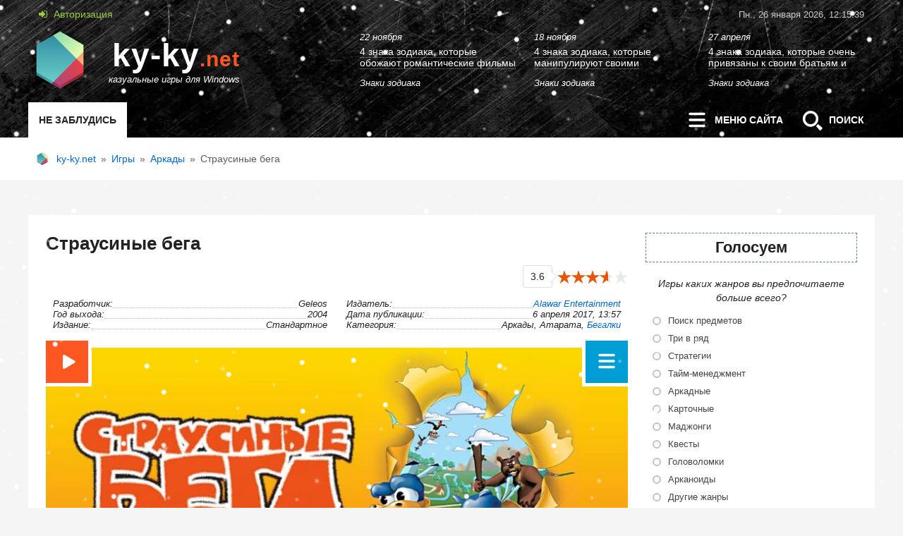

--- FILE ---
content_type: text/html; charset=utf-8
request_url: https://ky-ky.net/881-strausinye-bega.html
body_size: 17099
content:
<!DOCTYPE html>
<html lang="ru">
<head>
<title>Страусиные бега | Бесплатно скачать игру</title>
<meta charset="utf-8">
<meta name="description" content="Официальная версия игры «СТРАУСИНЫЕ БЕГА». Вам предстоит отправиться по следам похитителя страусиных яиц, попутно соревнуясь с другими добровольцами-спасителями в скорости… Бесплатно скачивай и играй!">
<meta name="keywords" content="страусиные бега">
<meta name="viewport" content="width=device-width, initial-scale=1.0">
<meta name="news_keywords" content="Бегалки">
<link rel="canonical" href="https://ky-ky.net/881-strausinye-bega.html">
<link rel="alternate" type="application/rss+xml" title="ky-ky.net RSS" href="https://ky-ky.net/rss.xml">
<link rel="preconnect" href="https://ky-ky.net/" fetchpriority="high">
<meta property="twitter:title" content="Страусиные бега | Бесплатно скачать игру">
<meta property="twitter:url" content="https://ky-ky.net/881-strausinye-bega.html">
<meta property="twitter:card" content="summary_large_image">
<meta property="twitter:image" content="https://ky-ky.net/uploads/posts/2018-04/1522987266_strausinye-bega-logo.jpg">
<meta property="twitter:description" content="Долгое время на страусиной планете царили мир и процветание. Страусы несли яйца, выводили и воспитывали потомство, не помышляя ни о чем плохом. Но недолго продолжалось их благоденствие — какой-то помешанный на власти профессор задумал выкрасть у длинноногих птиц всех невылупившихся птенцов. Будущим">
<meta property="og:type" content="article">
<meta property="og:site_name" content="ky-ky.net">
<meta property="og:title" content="Страусиные бега | Бесплатно скачать игру">
<meta property="og:url" content="https://ky-ky.net/881-strausinye-bega.html">
<meta property="og:image" content="https://ky-ky.net/uploads/posts/2018-04/1522987266_strausinye-bega-logo.jpg">
<meta property="og:video" content="https://youtu.be/_IvSlYg8lpk">
<meta property="og:description" content="Долгое время на страусиной планете царили мир и процветание. Страусы несли яйца, выводили и воспитывали потомство, не помышляя ни о чем плохом. Но недолго продолжалось их благоденствие — какой-то помешанный на власти профессор задумал выкрасть у длинноногих птиц всех невылупившихся птенцов. Будущим"> 
<link rel="preload" href="/templates/it-evo/fonts/fontello.woff2?4949363" as="font" crossorigin="anonymous">
<link rel="stylesheet" href="/templates/it-evo/style/reset-settings.css?v=fe5f3">
<link rel="stylesheet" href="/templates/it-evo/style/styles.css?v=fe5f3">
<link rel="stylesheet" href="/templates/it-evo/style/engine.css?v=fe5f3">
<link rel="shortcut icon" href="/favicon.png">    
</head>
<body>     
<header class="header">
		<div class="headus-box">
            <aside class="headus-tops">
				<button type="button" class="show-login icon-login"> Авторизация</button>                			  
                <div id="js-tops-time"></div>
			</aside>
			<div class="headus-logo-box" data-href="/" title="Новая игра каждый день! На главную..."><strong>ky-ky<span>.net</span></strong><em>казуальные игры для Windows</em></div>			
			<aside class="headus-custom-box">
				<div class="ct-item">
	<time class="ct-date" datetime="2023-11-22">22 ноября</time>
	<a class="ct-text" href="https://ky-ky.net/2749-znaki-zodiaka-kotorye-mechtajut-o-ljubvi-kak-v-kino.html">
		<div class="ct-title"><span>4 знака зодиака, которые обожают романтические фильмы и</span></div>		
                <div class="ct-link">Знаки зодиака</div>
	</a>
</div><div class="ct-item">
	<time class="ct-date" datetime="2023-11-18">18 ноября</time>
	<a class="ct-text" href="https://ky-ky.net/2745-znaki-zodiaka-kotorye-manipulirujut-ljubimymi.html">
		<div class="ct-title"><span>4 знака зодиака, которые манипулируют своими партнерами,</span></div>		
                <div class="ct-link">Знаки зодиака</div>
	</a>
</div><div class="ct-item">
	<time class="ct-date" datetime="2023-04-27">27 апреля</time>
	<a class="ct-text" href="https://ky-ky.net/2616-otnoshenija-mezhdu-bratjami-sestrami.html">
		<div class="ct-title"><span>4 знака зодиака, которые очень привязаны к своим братьям и</span></div>		
                <div class="ct-link">Знаки зодиака</div>
	</a>
</div>
			</aside>
                                              
<div class="headus-menu">
    <strong id="headus-label">Не заблудись</strong>
    
    <button type="button" class="js-menu menu-open-btn">
        <svg class="ham3" viewBox="0 0 100 100" width="50" height="50" aria-hidden="true">
         <path class="top" d="m 30,33 h 40 c 3.722839,0 7.5,3.126468 7.5,8.578427 0,5.451959 -2.727029,8.421573 -7.5,8.421573 h -20" />
          <path class="middle" d="m 30,50 h 40" />
          <path class="bottom" d="m 70,67 h -40 c 0,0 -7.5,-0.802118 -7.5,-8.365747 0,-7.563629 7.5,-8.634253 7.5,-8.634253 h 20" />
        </svg>
        <span class="off-screen">Открыть</span> меню сайта</button>
    
    <button type="button" class="search-open-btn">
        <svg width="50" height="50" viewBox="0 0 50 50" fill="none" aria-hidden="true">
            <path d="M12.8987 23.4409c0 6.2487 4.9643 11.3064 11.0966 11.3064 6.1234 0 11.0952-5.0577 11.0952-11.3064s-4.9718-11.3143-11.0952-11.3143c-6.1323 0-11.0966 5.0656-11.0966 11.3143zm3.5163 0c0-4.2713 3.3888-7.7274 7.581-7.7274 4.1839 0 7.5797 3.4568 7.5797 7.7274 0 4.2713-3.3958 7.7281-7.5797 7.7281-4.1922 0-7.581-3.4576-7.581-7.7281zm15.3925 10.3749 4.7721 5.5786c.7685.7872 1.2642.7936 2.0453 0l1.5322-1.558c.7532-.7723.7999-1.2702 0-2.0868l-5.4968-4.8399-2.8528 2.9061z" fill="#fff"/></svg>
        Поиск</button>
   
</div>            
		</div>    
	</header>
	<!-- end headus-wrap -->    
	<div aria-labelledby="headus-label" class="custom-wrap">
		<div class="custom-box">
			
			<div class="speedbar"><span>
	<a href="https://ky-ky.net/">ky-ky.net</a>&#8194;&#187;&#8194;<a href="https://ky-ky.net/game/">Игры</a>&#8194;&#187;&#8194;<a href="https://ky-ky.net/game/arkady/">Аркады</a>&#8194;&#187;&#8194;Страусиные бега
</span></div>
		</div>
	</div>
	
	<div class="contentus-box">		
		<main class="contentus-left">            
			           
            
            
      <article class="f-page-wrap">
    <h1>Страусиные бега</h1>
	<div class="full-subinfo">
		         <div class="full-social-icons"></div>
	     <div data-nosnippet class="full-rating">
				 <span>3.6</span> <div data-ratig-layer-id='881'>
	<div class="rating">
		<ul class="unit-rating">
		<li class="current-rating" style="width:72%;">72</li>
		<li><span title="Плохо" class="r1-unit" onclick="doRate('1', '881');">1</span></li>
<li><span title="Приемлемо" class="r2-unit" onclick="doRate('2', '881');">2</span></li>
<li><span title="Средне" class="r3-unit" onclick="doRate('3', '881');">3</span></li>
<li><span title="Хорошо" class="r4-unit" onclick="doRate('4', '881');">4</span></li>
<li><span title="Отлично" class="r5-unit" onclick="doRate('5', '881');">5</span></li>
		</ul>
	</div>
</div>
				 
				       
				</div>
	</div>
      <div id="yandex_rtb_R-A-2384637-1" style="margin:15px 0;" aria-hidden="true"></div>
 
<ul class="full-list">

<li>
<span class="span-left">Разработчик:</span>
<span class="span-right">Geleos</span>
</li>


<li>
<span class="span-left">Издатель:</span>
<span class="span-right"><a href="https://ky-ky.net/user/Alawar%20Entertainment/">Alawar Entertainment</a></span>
</li>        
   
  
<li>
<span class="span-left">Год выхода:</span>
<span class="span-right"><time datetime="2004">2004</time></span>
</li>    

 <li>
<span class="span-left">Дата публикации:</span>
<span class="span-right"><time datetime="2017-04-06 13:57">6 апреля 2017, 13:57</time></span>
</li>    
 
<li>
<span class="span-left">Издание:</span>
<span class="span-right">Стандартное</span>
</li> 
     
<li>
<span class="span-left">Категория:</span>
<span class="span-right">Аркады, Атарата, <a href="https://ky-ky.net/tags/%D0%B1%D0%B5%D0%B3%D0%B0%D0%BB%D0%BA%D0%B8/">Бегалки</a></span>
</li>  
    
</ul>     

    <div class="full-photo-block">
        
        <video hidden preload="metadata" src="https://www.youtube.com/watch?v=_IvSlYg8lpk"></video>
        <button class="button-trailer" type="button" title="Страусиные бега" data-source="_IvSlYg8lpk"><span class="off-screen">Видео на YouTube</span></button>
        
    <img src="/uploads/posts/2018-04/1522987286_strausinye-bega-poster.jpg" alt="Страусиные бега">
     <button aria-expanded="false" aria-controls="control-screenshots" class="button-screenshots" type="button" onclick="this.classList.toggle('active')" title="Скриншоты Страусиные бега">   
     <svg class="ham3" viewBox="0 0 100 100" width="50" height="50" aria-hidden="true">
       <path class="top" d="m 30,33 h 40 c 3.722839,0 7.5,3.126468 7.5,8.578427 0,5.451959 -2.727029,8.421573 -7.5,8.421573 h -20" />
       <path class="middle" d="m 30,50 h 40" />
       <path class="bottom" d="m 70,67 h -40 c 0,0 -7.5,-0.802118 -7.5,-8.365747 0,-7.563629 7.5,-8.634253 7.5,-8.634253 h 20" />
      </svg><span class="off-screen">Скриншоты</span></button>   
    <div class="menu-block-bg"></div>
    <div id="control-screenshots" class="menu-block">
        <div class="img-block">
        <!--TBegin:https://ky-ky.net/uploads/posts/2018-04/1522987339_strausinye-bega-screenshot1.jpg||1 скриншот &quot;Страусиные бега&quot;--><a href="https://ky-ky.net/uploads/posts/2018-04/1522987339_strausinye-bega-screenshot1.jpg" class="highslide" target="_blank"><img loading="lazy" src="/uploads/posts/2018-04/thumbs/1522987339_strausinye-bega-screenshot1.jpg" style="max-width:100%;" alt="1 скриншот &quot;Страусиные бега&quot;"></a><!--TEnd--><!--TBegin:https://ky-ky.net/uploads/posts/2018-04/1522987343_strausinye-bega-screenshot2.jpg||2 скриншот &quot;Страусиные бега&quot;--><a href="https://ky-ky.net/uploads/posts/2018-04/1522987343_strausinye-bega-screenshot2.jpg" class="highslide" target="_blank"><img loading="lazy" src="/uploads/posts/2018-04/thumbs/1522987343_strausinye-bega-screenshot2.jpg" style="max-width:100%;" alt="2 скриншот &quot;Страусиные бега&quot;"></a><!--TEnd--><!--TBegin:https://ky-ky.net/uploads/posts/2018-04/1522987265_strausinye-bega-screenshot3.jpg||3 скриншот &quot;Страусиные бега&quot;--><a href="https://ky-ky.net/uploads/posts/2018-04/1522987265_strausinye-bega-screenshot3.jpg" class="highslide" target="_blank"><img loading="lazy" src="/uploads/posts/2018-04/thumbs/1522987265_strausinye-bega-screenshot3.jpg" style="max-width:100%;" alt="3 скриншот &quot;Страусиные бега&quot;"></a><!--TEnd--><!--TBegin:/uploads/posts/2018-04/1522987332_strausinye-bega-screenshot4.jpg||4 скриншот &quot;Страусиные бега&quot;--><a href="/uploads/posts/2018-04/1522987332_strausinye-bega-screenshot4.jpg" class="highslide" target="_blank"><img loading="lazy" src="/uploads/posts/2018-04/thumbs/1522987332_strausinye-bega-screenshot4.jpg" style="max-width:100%;" alt="4 скриншот &quot;Страусиные бега&quot;"></a><!--TEnd-->
        </div>    
    </div>
</div>
    
    
    <div class="full-text"><p>Долгое время на страусиной планете царили мир и процветание. Страусы несли яйца, выводили и воспитывали потомство, не помышляя ни о чем плохом. Но недолго продолжалось их благоденствие — какой-то помешанный на власти профессор задумал выкрасть у длинноногих птиц всех невылупившихся птенцов. Будущим птенцам была уготована страшная судьба — вылупившись, они, по замыслу злодея, должны превратиться в армию послушных солдат-киборгов!</p>
<b>ПОТЕРЯННОЕ ПОКОЛЕНИЕ</b>
<p>Безутешные родители в панике — нужно срочно спасать малышей! Помогите же им, иначе быть беде. К счастью, когда подручные профессора тащили добычу, мешки прорвались, и яйца стали выкатываться на дорогу, указывая путь следования похитителей. Самые быстрые бегуны, среди которых и ваш, вызвались вернуть похищенное потомства. Теперь все решает скорость! Нужно как можно быстрее пройти гоночную трассу, собирая по пути все выпавшие яйца и стараясь обойти соперников. Но будьте осторожны — впереди много опасностей и ловушек, и с каждым новым уровнем их количество возрастает!</p>
<p>Поскорее выбирайте подходящий уровень сложности и страус, за которого вы пожелаете играть, — и начинай забег. Вас ожидает удивительно красивая мультяшная графика, много лихо закрученных трасс и необычный игровой процесс. В этой гоночной аркаде, есть еще один интересный нюанс — играть в нее можно как в одиночку, так и в паре, или даже с группой игроков по локальной сети.</p></div>
      <div class="full-fault">
                  <strong>Игра не запускается?</strong>
                 Если вы не можете запустить игру с ярлыка на рабочем столе. Откройте папку, которую вы выбрали при установке игры, 
                 по умолчанию это «C:\Program Files (x86)\Бесплатные игры Atarata\Имя игры» ИЛИ щелкните правой кнопкой мыши ярлык «Имя игры» на рабочем столе, 
                 затем нажмите «Свойства» в самом низу, далее нажмите «Расположение файла». Найдите файл «(Имя игры).<b>wrp.exe</b>» и запустите игру!
                </div>
    
    <div class="full-virus-details">
        <p>Проверено: вирусов нет! </p>
        <details title="Системные требования">
                      <summary aria-label="Системные требования">
                         <svg width="24" height="24" viewBox="0 0 24 24" fill="none" stroke="currentColor" stroke-width="2" stroke-linecap="round" stroke-linejoin="round" aria-hidden="true">
                             <circle cx="12" cy="12" r="10"></circle>
                             <path d="M9.09 9a3 3 0 0 1 5.83 1c0 2-3 3-3 3"></path>
                             <line x1="12" y1="17" x2="12.01" y2="17"></line></svg></summary>
                           <span>ОС: Windows XP &amp; Vista и выше<br>
Процессор: 2 GHz<br>
Оперативная память: 2 Gb ОЗУ<br>
Видеокарта: 512 Mb VRAM<br>
DirectX: Версии 9.0  или более новый<br>
Свободное место на диске: 450 Mb<br>
Язык интерфейса: Русский<br>
Размер файла: ~86 Mb<br></span></details>  
        </div>
    
    
    <div id="download" class="full-load">

<div class="attach">
	<a href="https://ky-ky.net/index.php?do=download&id=373" download="Страусиные бега_15160.exe" title="Скачать бесплатно установочный файл игры. Размер - 86.08 Mb"><i class="icon-windows"></i>Скачать игру ... 86.08 Mb</a> 
    <span class="attach-info">Скачиваний 10 147</span>
</div>





          
     </div>    
    <p class="fp">Здесь вы сможете скачать полную версию игры «<strong>Страусиные бега</strong>» на свой ПК без регистрации и бесплатно. Где взять ключ к игре? Вы можете получить код активации игры через SMS-сообщение или на свой e-mail. Для этого скачайте игру и запустите ее. Нажмите на кнопку «Убрать ограничение». Вы увидите окно со всеми возможными способами оплаты, из которых можете выбрать наиболее удобный для себя.</p>	
    <p class="fp">Все игры, скачанные с нашего сайта, совершенно безопасны для использования и имеют бесплатное демонстрационное время 30 минут. Чтобы понять, работает ли игра «<strong>Страусиные бега</strong>» на вашем компьютере (ноутбуке), необходимо её установить и запустить. Особенно рекомендуем это сделать пользователям нетбуков, так как не все игры отображаются корректно на экранах с нестандартным разрешением.</p>			
	  
		
	<div class="s-info">
                    <span class="icon-eye"> 22 186</span>
              

      
           <button type="button" class="show-favorites" title="Добавить в свои закладки на сайте"><i class="icon-bookmark"></i></button>                 
         <a href="javascript:AddComplaint('881', 'news')"><i class="icon-spider-solid" title="Написать жалобу"></i> Пожаловаться</a>
                               
    </div>  	
    
	
	<section class="related-wrap">
			<h2>Скачайте похожие игры</h2>
            <article class="related-box">
<a class="related-item" href="https://ky-ky.net/2506-bukashechnaja-shvatka.html">
<figure><img loading="lazy" decoding="async" width="190" height="140" src="/uploads/posts/2023-02/bukashechnaja-shvatka-logo.jpg" alt="Букашечная схватка"></figure>
<div><h3>Букашечная схватка</h3><p>Охраняем яйца стрекозы-королевы от злобных муравьев!</p></div>
</a>
    

<a class="related-item" href="https://ky-ky.net/2735-nebesnoe-taksi-2-shtorm-2012.html">
<figure><img loading="lazy" decoding="async" width="190" height="140" src="/uploads/posts/2023-11/nebesnoe-taksi-2-shtorm-2012-logo.jpg" alt="Небесное такси 2: Шторм 2012"></figure>
<div><h3>Небесное такси 2: Шторм 2012</h3><p>Занимательная «бродилка» в веселой компании!</p></div>
</a>
    

<a class="related-item" href="https://ky-ky.net/2853-the-bluecoats-north-vs-south.html">
<figure><img loading="lazy" decoding="async" width="190" height="140" src="/uploads/posts/2024-03/the-bluecoats-north-vs-south-logo.jpg" alt="The Bluecoats: North vs South"></figure>
<div><h3>The Bluecoats: North vs South</h3><p>Завоевывайте штаты, побеждайте в войне!</p></div>
</a>
    

<a class="related-item" href="https://ky-ky.net/1035-veselaja-ferma.html">
<figure><img loading="lazy" decoding="async" width="190" height="140" src="/uploads/posts/2018-08/1535337367_veselaja-ferma-logo.jpg" alt="Веселая ферма"></figure>
<div><h3>Веселая ферма</h3><p>Приведите свою ферму к успеху!</p></div>
</a>
    

<a class="related-item" href="https://ky-ky.net/821-geroi-ellady.html">
<figure><img loading="lazy" decoding="async" width="190" height="140" src="/uploads/posts/2018-02/1518688591_geroi-ellady-logo.jpg" alt="Герои Эллады"></figure>
<div><h3>Герои Эллады</h3><p>Разыскиваем похищенный у Зевса скипетр власти!</p></div>
</a>
    

<a class="related-item" href="https://ky-ky.net/2911-tribal-hunter.html">
<figure><img loading="lazy" decoding="async" width="190" height="140" src="/uploads/posts/2024-05/tribal-hunter-logo.jpg" alt="Tribal Hunter"></figure>
<div><h3>Tribal Hunter</h3><p>Пройди испытания и спаси свое племя!</p></div>
</a>
    
</article>
   <div id="yandex_rtb_R-A-2384637-3" style="margin-top:7px" aria-hidden="true"></div>
     
	</section>
			
</article>		

    <div class="flex-row comms-full">
                  <div>Всего комментариев &ndash; 2</div>
	              <button type="button" class="add-comm-btn" onclick="$('#add-comm-form').slideToggle(300)">Добавить комментарий</button>               
              </div>              
		<form  method="post" name="dle-comments-form" id="dle-comments-form" ><div class="add-comm-form" id="add-comm-form">		
		<div class="ui-form">
			  <div class="ui-group ac-title">
              <svg width="24" height="24" viewBox="0 0 24 24" fill="none" stroke="#ff5722" stroke-width="2" stroke-linecap="round" stroke-linejoin="round" aria-label="Внимание!">
              <circle cx="12" cy="12" r="10"></circle>
              <line x1="12" y1="8" x2="12" y2="12"></line>
              <line x1="12" y1="16" x2="12.01" y2="16"></line></svg>
              <p>Нажимая кнопку «Отправить», вы принимаете <span role="link" data-href-blank="/rules.html" tabindex="0">Правила сайта</span> и соглашаетесь с обработкой персональных данных в соответствии с <span role="link" data-href-blank="/privacy.html" tabindex="0">Политикой конфиденциальности</span>!</p>
          </div>

			  <div class="ui-group ui-combo">
            <input type="text" maxlength="35" name="name" id="name" autocomplete="name" pattern="^[а-яА-ЯёЁa-zA-Z0-9][а-яА-ЯёЁ\s\w\.\-\:\!]*$" placeholder="Ваше имя ..." value="" required
             oninvalid="this.setCustomValidity('Первый знак обязательно буква или цифра. Разрешено использовать цифры; русские и латинские буквы (строчные и заглавные); пробел; символы - . : _ !')"
             oninput="this.setCustomValidity('')">
          </div>   
        <div class="ui-group ui-combo">
             <input type="email" maxlength="35" name="mail" id="mail" autocomplete="email" placeholder="Ваш e-mail (необязательно) ..." value="">
		      </div>

			  <div class="ui-group"><script>
	var text_upload = "Загрузка файлов и изображений на сервер";
	var dle_quote_title  = "Цитата:";
</script><div class="dleaddcomments-editor wseditor dlecomments-editor">
	<textarea id="comments" name="comments" style="width:100%;height:260px;"></textarea>
</div></div>
				



			  <div class="ui-group">
					  <label class="ui-label required" for="sec_code">Защита от спама: введите код с картинки</label>
					       <div class="dle-captcha">
                        <a onclick="reload(); return false;" title="Кликните на изображение чтобы обновить код, если он неразборчив" href="#"><span id="dle-captcha"><img src="/index.php?controller=antibot" alt="Кликните на изображение чтобы обновить код, если он неразборчив" width="160" height="80"></span></a>
						 <input placeholder="Код с картинки ..." title="Введите код указанный на картинке" type="text" name="sec_code" id="sec_code" autocomplete="off"  maxlength="10" required>   
					 </div>
				 </div>
    


       <div class="ui-group">
              <button class="add-comm-btn" name="submit" type="submit">Отправить</button>
         </div>

  </div>
</div>
		<input type="hidden" name="subaction" value="addcomment">
		<input type="hidden" name="post_id" id="post_id" value="881"><input type="hidden" name="user_hash" value="dbbf1995d4622616fc26c363905c6f8f1bb8e53f"></form>
		<form method="post" name="dlemasscomments" id="dlemasscomments"><div id="dle-comments-list">

<div id="dle-ajax-comments"></div>
<div id="comment"></div><div id='comment-id-1062'>
<div class="comm-item">
		<div class="comm-one">
        
          <div class="comm-top">  
			<span class="comm-id">#2,</span>
			<span class="comm-author">gfdg</span>
			<time datetime="2020-05-06 09:57">написано: 6 мая 2020, 09:57</time>
           </div>   
			 
			<div class="rate3-comm">
				<a href="#" onclick="doCommentsRate('plus', '1062'); return false;" ><i class="icon-thumbs-up-alt"></i></a>
				<span data-comments-ratig-layer-id="1062"><span class="ratingtypeplusminus ratingzero" >0</span></span>
				<a href="#" onclick="doCommentsRate('minus', '1062'); return false;" ><i class="icon-thumbs-down-alt"></i></a>
			</div> 
			
          </div>  
		<div class="comm-two text-break-word js-comm">
			<div id='comm-id-1062'>Понравилась эта игра, однако до конца я её пройти так и не смогла :(</div>
		</div>
		
		<ul class="comm-three">
            <li class="reply"><a onclick="dle_fastreply('gfdg'); return false;" href="#">Ответить</a></li>
            <li class="reply"><a onmouseover="dle_copy_quote('gfdg', '1588723055', '6 мая 2020, 09:57, gfdg написал:', 'comments', '1062', '881', '0'); return false;" onclick="dle_ins('1062'); return false;" href="#">Цитировать</a></li>
            <li><a href="javascript:AddComplaint('1062', 'comments')">Пожаловаться</a></li>
            
        </ul>
</div></div><div id='comment-id-1024'>
<div class="comm-item comm-positiv">
		<div class="comm-one">
        
          <div class="comm-top">  
			<span class="comm-id">#1,</span>
			<span class="comm-author">имя</span>
			<time datetime="2020-04-19 01:29">написано: 19 апреля 2020, 01:29</time>
           </div>   
			 
			<div class="rate3-comm">
				<a href="#" onclick="doCommentsRate('plus', '1024'); return false;" ><i class="icon-thumbs-up-alt"></i></a>
				<span data-comments-ratig-layer-id="1024"><span class="ratingtypeplusminus ratingplus" >+5</span></span>
				<a href="#" onclick="doCommentsRate('minus', '1024'); return false;" ><i class="icon-thumbs-down-alt"></i></a>
			</div> 
			
          </div>  
		<div class="comm-two text-break-word js-comm">
			<div id='comm-id-1024'>Мне игра понравилась</div>
		</div>
		
		<ul class="comm-three">
            <li class="reply"><a onclick="dle_fastreply('имя'); return false;" href="#">Ответить</a></li>
            <li class="reply"><a onmouseover="dle_copy_quote('имя', '1587223760', '19 апреля 2020, 01:29, имя написал:', 'comments', '1024', '881', '0'); return false;" onclick="dle_ins('1024'); return false;" href="#">Цитировать</a></li>
            <li><a href="javascript:AddComplaint('1024', 'comments')">Пожаловаться</a></li>
            
        </ul>
</div></div></div></form>

		<!--dlenavigationcomments-->
		</main>
		
		<aside class="contentus-right">
                                   
            

                        
           
			<div>
				<b>Голосуем</b>
					<script>
<!--
function doVote( event ){

	
	var vote_check = $('#dle-vote input:radio[name=vote_check]:checked').val();
	
	if (typeof vote_check == "undefined" &&  event == "vote") {
		return false;
	}
	
	ShowLoading('');

	$.get(dle_root + "index.php?controller=ajax&mod=vote", { vote_id: "1", vote_action: event, vote_check: vote_check, vote_skin: dle_skin, user_hash: dle_login_hash }, function(data){

		HideLoading('');

		$("#vote-layer").fadeOut(500, function() {
			$(this).html(data);
			$(this).fadeIn(500);
		});

	});
}
//-->
</script><div id='vote-layer'><form method="post" name="vote">
            <fieldset>
                 <legend>Игры каких жанров вы предпочитаете больше всего?</legend>    
			<div id="dle-vote"><div class="vote"><label class="form-check-label"><input id="vote_check0" name="vote_check" type="radio" class="form-check-input" value="0"><span>Поиск предметов</span></label></div><div class="vote"><label class="form-check-label"><input id="vote_check1" name="vote_check" type="radio" class="form-check-input" value="1"><span>Три в ряд</span></label></div><div class="vote"><label class="form-check-label"><input id="vote_check2" name="vote_check" type="radio" class="form-check-input" value="2"><span>Стратегии</span></label></div><div class="vote"><label class="form-check-label"><input id="vote_check3" name="vote_check" type="radio" class="form-check-input" value="3"><span>Тайм-менеджмент</span></label></div><div class="vote"><label class="form-check-label"><input id="vote_check4" name="vote_check" type="radio" class="form-check-input" value="4"><span>Аркадные</span></label></div><div class="vote"><label class="form-check-label"><input id="vote_check5" name="vote_check" type="radio" class="form-check-input" value="5"><span>Карточные </span></label></div><div class="vote"><label class="form-check-label"><input id="vote_check6" name="vote_check" type="radio" class="form-check-input" value="6"><span>Маджонги</span></label></div><div class="vote"><label class="form-check-label"><input id="vote_check7" name="vote_check" type="radio" class="form-check-input" value="7"><span>Квесты</span></label></div><div class="vote"><label class="form-check-label"><input id="vote_check8" name="vote_check" type="radio" class="form-check-input" value="8"><span>Головоломки</span></label></div><div class="vote"><label class="form-check-label"><input id="vote_check9" name="vote_check" type="radio" class="form-check-input" value="9"><span>Арканоиды</span></label></div><div class="vote"><label class="form-check-label"><input id="vote_check10" name="vote_check" type="radio" class="form-check-input" value="10"><span>Другие жанры</span></label></div></div>
			
			
				<input type="hidden" name="vote_action" value="vote">
				<input type="hidden" name="vote_id" id="vote_id" value="1">
			<div class="vote-buts">
				<button class="vvote" type="submit" onclick="doVote('vote'); return false;">Голосовать</button>
				<button class="vall" type="button" onclick="ShowAllVotes(); return false;" title="Другие опросы"><i class="icon-chart-bar"></i></button>
				<button class="vres" type="button" onclick="doVote('results'); return false;" title="Результаты опроса"><i class="icon-chart-pie"></i></button>
			</div>
            </fieldset>    
			</form>
			</div>
			</div>
		
			<div>
				<b>Новые комментарии</b>
					<div class="lcomm" data-href="https://ky-ky.net/2495-avianalet-2.html" title="Комментарий к игре АвиаНалет 2">
<span style="background-image:url(//ky-ky.net/uploads/fotos/foto_77_1704684125.jpg)"></span>
	<div class="lc-body">
		<div class="lc-author text-white-space">Support</div>
		<div class="lc-text text-break-word">18 января 2026, 06:10, Paper Great написал:   пароль какой от архива ?    Пароль на все архивы kykynet</div>
	</div>
</div><div class="lcomm" data-href="https://ky-ky.net/729-distrust.html" title="Комментарий к игре Distrust">

	<div class="lc-body">
		<div class="lc-author text-white-space">FishMan</div>
		<div class="lc-text text-break-word">Данная игра погружает игрока в атмосферу экзистенциального напряжения, где перманентные ощущения холода и тревоги выступают в качестве доминирующих элементов, формирующих уникальную психологическую среду. Управление командой представляет собой</div>
	</div>
</div><div class="lcomm" data-href="https://ky-ky.net/3236-back-to-bed.html" title="Комментарий к игре Back to Bed">

	<div class="lc-body">
		<div class="lc-author text-white-space">FishMan</div>
		<div class="lc-text text-break-word">Боб, иди спать! Мы помогаем лунатику Бобу добраться до кровати, решая головоломки. Игра за фантастическое существо в мире снов. Первые уровни красивые и простые, с элементами реальности и сновидений. Появляются новые предметы для решения</div>
	</div>
</div><div class="lcomm" data-href="https://ky-ky.net/2495-avianalet-2.html" title="Комментарий к игре АвиаНалет 2">

	<div class="lc-body">
		<div class="lc-author text-white-space">Paper Great</div>
		<div class="lc-text text-break-word">пароль какой от архива ?</div>
	</div>
</div><div class="lcomm" data-href="https://ky-ky.net/3230-sudocats.html" title="Комментарий к игре Sudocats">

	<div class="lc-body">
		<div class="lc-author text-white-space">morkva</div>
		<div class="lc-text text-break-word">Плюсы: + Кошки + За каждым мохнатым спрайтом кроется не менее мохнатая история + Судоку Минусы: - Нет возможности делать заметки - Нет подсветки вертикали-горизонтали - Мелкий баг с одной из подсказок В целом, я скорее рекомендую, нежели нет. Игра</div>
	</div>
</div>
			</div>
			
            <div>
				<b>Игровые теги</b>
				<div class="cloud-tags">
					<span class="clouds_xsmall"><a href="https://ky-ky.net/tags/%D0%B0%D1%80%D0%BA%D0%B0%D0%BD%D0%BE%D0%B8%D0%B4%D1%8B/" title="Найдено публикаций: 22">Арканоиды</a></span> <span class="clouds_small"><a href="https://ky-ky.net/tags/%D0%B1%D0%B5%D0%B3%D0%B0%D0%BB%D0%BA%D0%B8/" title="Найдено публикаций: 152">Бегалки</a></span> <span class="clouds_xsmall"><a href="https://ky-ky.net/tags/%D0%B1%D1%80%D0%BE%D0%B4%D0%B8%D0%BB%D0%BA%D0%B8/" title="Найдено публикаций: 18">Бродилки</a></span> <span class="clouds_xlarge"><a href="https://ky-ky.net/tags/%D0%B3%D0%BE%D0%BB%D0%BE%D0%B2%D0%BE%D0%BB%D0%BE%D0%BC%D0%BA%D0%B8/" title="Найдено публикаций: 320">Головоломки</a></span> <span class="clouds_xsmall"><a href="https://ky-ky.net/tags/%D0%B4%D0%BB%D1%8F%20%D0%B4%D0%B5%D0%B2%D0%BE%D1%87%D0%B5%D0%BA/" title="Найдено публикаций: 21">Для девочек</a></span> <span class="clouds_small"><a href="https://ky-ky.net/tags/%D0%B4%D0%BB%D1%8F%20%D0%B4%D0%B5%D1%82%D0%B5%D0%B9/" title="Найдено публикаций: 101">Для детей</a></span> <span class="clouds_xsmall"><a href="https://ky-ky.net/tags/%D0%BA%D0%B0%D1%80%D1%82%D0%BE%D1%87%D0%BD%D1%8B%D0%B5/" title="Найдено публикаций: 79">Карточные</a></span> <span class="clouds_xsmall"><a href="https://ky-ky.net/tags/%D0%BC%D0%B0%D0%B4%D0%B6%D0%BE%D0%BD%D0%B3%D0%B8/" title="Найдено публикаций: 20">Маджонги</a></span> <span class="clouds_xsmall"><a href="https://ky-ky.net/tags/%D0%BD%D0%B0%D1%81%D1%82%D0%BE%D0%BB%D1%8C%D0%BD%D1%8B%D0%B5/" title="Найдено публикаций: 72">Настольные</a></span> <span class="clouds_large"><a href="https://ky-ky.net/tags/%D0%BF%D1%80%D0%B8%D0%BA%D0%BB%D1%8E%D1%87%D0%B5%D0%BD%D0%B8%D1%8F/" title="Найдено публикаций: 253">Приключения</a></span> <span class="clouds_xsmall"><a href="https://ky-ky.net/tags/%D0%BF%D1%80%D0%BE%20%D0%B6%D0%B8%D0%B2%D0%BE%D1%82%D0%BD%D1%8B%D1%85/" title="Найдено публикаций: 49">Про животных</a></span> <span class="clouds_small"><a href="https://ky-ky.net/tags/%D0%BF%D1%80%D0%BE%20%D0%BB%D1%8E%D0%B4%D0%B5%D0%B9/" title="Найдено публикаций: 154">Про людей</a></span> <span class="clouds_small"><a href="https://ky-ky.net/tags/%D1%81%D1%82%D1%80%D0%B0%D1%82%D0%B5%D0%B3%D0%B8%D0%B8/" title="Найдено публикаций: 121">Стратегии</a></span> <span class="clouds_xsmall"><a href="https://ky-ky.net/tags/%D1%81%D1%82%D1%80%D0%B5%D0%BB%D1%8F%D0%BB%D0%BA%D0%B8/" title="Найдено публикаций: 71">Стрелялки</a></span><div class="tags_more"><a href="https://ky-ky.net/tags/">Показать все теги</a></div>
				</div>
			</div>
		</aside> 
		<!-- end contentus-right -->        
	</div>       
	<!-- end contentus-box -->
     
    



            
	
	
	<footer class="footer">
		<div class="footerus-box">
			<p><span data-href="/rules.html">Общие правила на сайте</span>&emsp;&emsp;<span data-href="/index.php?do=feedback">Обратная связь</span></p>
			<p>
Использование материалов допускается только при соблюдении правил перепечатки и при наличии ссылки на данный ресурс. Новости, аналитика, прогнозы и другие материалы, представленные на сайте, не являются офертой или рекомендацией к покупке или продаже каких-либо активов. Все права защищены &copy; 2015-2026
           </p>
			  <div>
<a href="https://metrika.yandex.ru/stat/?id=36154910&amp;from=informer"
target="_blank" rel="nofollow"><img src="https://informer.yandex.ru/informer/36154910/3_1_FFFFFFFF_FFFFFFFF_0_pageviews"
style="width:88px; height:31px; border:0;" alt="Яндекс.Метрика" title="Яндекс.Метрика: данные за сегодня (просмотры, визиты и уникальные посетители)" class="ym-advanced-informer" data-cid="36154910" data-lang="ru"></a>
			  </div>
		</div>
	</footer>   
<!-- end footerus-wrap -->
      
 <dialog class="menu-panel" aria-labelledby="menu-title">
     <h3 id="menu-title">Меню сайта</h3>
      <nav><ul>
                
  <li><a href="/" data-count="12">Главная страница</a></li>          
                      <li><a href="/game/" data-count="1493">Мини-игры</a></li>
<li><a href="/game/poisk_predmetov/" data-count="591">Поиск предметов</a></li>
                      <li><a href="/game/shariki/" data-count="117">Игры про шарики</a></li>
                      <li><a href="/game/biznes/" data-count="348">Бизнес игры</a></li>
                      <li><a href="/game/logicheskie/" data-count="242">Логические игры</a></li>
                      <li><a href="/game/arkady/" data-count="147">Аркады</a></li>
                      <li><a href="/game/kvesty/" data-count="48">Квесты</a></li>
                      <li><a href="/game/besplatnye_igry/" data-count="254">Бесплатные игры Атарата</a></li>
                      <li><a href="/en/" hreflang="en" data-count="783">Games in English</a></li> 
     
                      <li><a href="/nepoznannoe/" data-count="183">Непознанное</a></li>
 
       </ul></nav>
     <button type="button" class="js-menu menu-close-btn" autofocus><span class="off-screen">Закрыть</span></button>
</dialog>   
    
   
  <dialog class="search-panel" aria-labelledby="search-title">       
       <h3 id="search-title">Поиск по сайту</h3>
        <form role="search" class="search-form" method="get" action="/index.php">	             
                      <input type="hidden" name="do" value="search">
	                    <input type="hidden" name="subaction" value="search">
	                    <input id="story" name="story" type="search" autocomplete="off"  placeholder="Введите слово для поиска ...">   
                      <button type="submit"><span>Найти</span></button>              
             </form>
        <button type="button" class="search-close-btn"><span class="off-screen">Закрыть</span></button>
  </dialog>


<div class="login-box" title="Авторизация"> 
<form method="post">
<ul class="login-form">
	<li><label for="login_name">Введите свой логин ...</label>
	<input class="log-input" type="text" name="login_name" id="login_name" autocomplete="username" required placeholder="Ваш логин ..."></li>
	<li><label for="login_password">Введите свой пароль ...</label> <a href="/index.php?do=lostpassword">Забыли пароль?</a>
	<input class="log-input" type="password" name="login_password" id="login_password" autocomplete="current-password" required placeholder="Ваш пароль ..."></li>
</ul> 
<div class="log-check"><input type="checkbox" name="login_not_save" id="login_not_save" value="1">
	<label for="login_not_save">Чужой компьютер</label> 
	<button type="submit">Войти на сайт</button>
	<input name="login" type="hidden" id="login" value="submit">
</div>
    <a class="log-register" href="/index.php?do=register">Регистрация</a>    
</form>
</div>
  

<script src="/public/js/jquery.js?v=fe5f3"></script>
<script src="/public/js/jqueryui.js?v=fe5f3" defer></script>
<script src="/public/js/dle_js.js?v=fe5f3" defer></script>
<script src="/public/fancybox/fancybox.js?v=fe5f3" defer></script>
<script src="/public/editor/tiny_mce/tinymce.min.js?v=fe5f3" defer></script>
<script type="application/ld+json">{"@context":"https://schema.org","@graph":[{"@type":"WebApplication","@context":"https://schema.org/","publisher":{"@type":"Organization","name":"ky-ky.net","logo":{"@type":"ImageObject","url":"https://ky-ky.net/templates/logo.webp"}},"name":"Страусиные бега","headline":"Страусиные бега","applicationCategory":"Аркады, Атарата","operatingSystem":"Windows","offers":{"@type":"Offer","price":"0","priceCurrency":"0"},"mainEntityOfPage":{"@type":"WebPage","@id":"https://ky-ky.net/881-strausinye-bega.html"},"datePublished":"2017-04-06T13:57:52+10:00","dateModified":"2021-12-11T22:51:40+10:00","aggregateRating":{"@type":"AggregateRating","ratingValue":"3.6","ratingCount":"37","worstRating":"1","bestRating":"5"},"author":{"@type":"Person","name":"Alawar Entertainment","url":"https://ky-ky.net/user/Alawar%20Entertainment/"},"image":["https://ky-ky.net/uploads/posts/2018-04/1522987266_strausinye-bega-logo.jpg","https://ky-ky.net/uploads/posts/2018-04/1522987339_strausinye-bega-screenshot1.jpg","https://ky-ky.net/uploads/posts/2018-04/1522987343_strausinye-bega-screenshot2.jpg","https://ky-ky.net/uploads/posts/2018-04/1522987265_strausinye-bega-screenshot3.jpg","/uploads/posts/2018-04/1522987332_strausinye-bega-screenshot4.jpg"],"description":"Долгое время на страусиной планете царили мир и процветание. Страусы несли яйца, выводили и воспитывали потомство, не помышляя ни о чем плохом. Но недолго продолжалось их благоденствие — какой-то помешанный на власти профессор задумал выкрасть у длинноногих птиц всех невылупившихся птенцов. Будущим"},{"@type":"BreadcrumbList","@context":"https://schema.org/","itemListElement":[{"@type":"ListItem","position":1,"item":{"@id":"https://ky-ky.net/","name":"ky-ky.net"}},{"@type":"ListItem","position":2,"item":{"@id":"https://ky-ky.net/game/","name":"Игры"}},{"@type":"ListItem","position":3,"item":{"@id":"https://ky-ky.net/game/arkady/","name":"Аркады"}},{"@type":"ListItem","position":4,"item":{"@id":"https://ky-ky.net/881-strausinye-bega.html","name":"Страусиные бега"}}]}]}</script>
<script src="/templates/it-evo/js/libs.js?v=fe5f3" defer></script>
<script src="/templates/it-evo/js/ihavecookies.js?v=fe5f3" defer></script>    
<script src="/templates/it-evo/js/guests.js?v=fe5f3" defer></script>
      <!-- Yandex.RTB -->
<script>window.yaContextCb=window.yaContextCb||[]</script>
<script src="https://yandex.ru/ads/system/context.js" defer></script>
<script>
<!--
var dle_root       = '/';
var dle_admin      = '';
var dle_login_hash = 'dbbf1995d4622616fc26c363905c6f8f1bb8e53f';
var dle_group      = 5;
var dle_skin       = 'it-evo';
var dle_wysiwyg    = 1;
var dle_min_search = '4';
var dle_act_lang   = ["Подтвердить", "Отмена", "Вставить", "Отмена", "Сохранить", "Удалить", "Загрузка. Пожалуйста, подождите...", "Скопировать", "Скопировано!"];
var menu_short     = 'Быстрое редактирование';
var menu_full      = 'Полное редактирование';
var menu_profile   = 'Просмотр профиля';
var menu_send      = 'Отправить сообщение';
var menu_uedit     = 'Админцентр';
var dle_info       = 'Информация';
var dle_confirm    = 'Подтверждение';
var dle_prompt     = 'Ввод информации';
var dle_req_field  = ["Заполните поле с именем", "Заполните поле с сообщением", "Заполните поле с темой сообщения"];
var dle_del_agree  = 'Вы действительно хотите удалить? Данное действие невозможно будет отменить';
var dle_spam_agree = 'Вы действительно хотите отметить пользователя как спамера? Это приведёт к удалению всех его комментариев';
var dle_c_title    = 'Отправка жалобы';
var dle_complaint  = 'Укажите текст Вашей жалобы для администрации:';
var dle_mail       = 'Ваш e-mail:';
var dle_big_text   = 'Выделен слишком большой участок текста.';
var dle_orfo_title = 'Укажите комментарий для администрации к найденной ошибке на странице:';
var dle_p_send     = 'Отправить';
var dle_p_send_ok  = 'Уведомление успешно отправлено';
var dle_save_ok    = 'Изменения успешно сохранены. Обновить страницу?';
var dle_reply_title= 'Ответ на комментарий';
var dle_tree_comm  = '0';
var dle_del_news   = 'Удалить статью';
var dle_sub_agree  = 'Вы действительно хотите подписаться на комментарии к данной публикации?';
var dle_unsub_agree  = 'Вы действительно хотите отписаться от комментариев к данной публикации?';
var dle_captcha_type  = '0';
var dle_share_interesting  = ["Поделиться ссылкой на выделенный текст", "Twitter", "Facebook", "Вконтакте", "Прямая ссылка:", "Нажмите правой клавишей мыши и выберите «Копировать ссылку»"];
var DLEPlayerLang     = {prev: 'Предыдущий',next: 'Следующий',play: 'Воспроизвести',pause: 'Пауза',mute: 'Выключить звук', unmute: 'Включить звук', settings: 'Настройки', enterFullscreen: 'На полный экран', exitFullscreen: 'Выключить полноэкранный режим', speed: 'Скорость', normal: 'Обычная', quality: 'Качество', pip: 'Режим PiP'};
var DLEGalleryLang    = {CLOSE: 'Закрыть (Esc)', NEXT: 'Следующее изображение', PREV: 'Предыдущее изображение', ERROR: 'Внимание! Обнаружена ошибка', IMAGE_ERROR: 'Не удалось загрузить изображение', TOGGLE_AUTOPLAY: 'Просмотр слайдшоу', TOGGLE_SLIDESHOW: 'Просмотр слайдшоу', TOGGLE_FULLSCREEN: 'Полноэкранный режим', TOGGLE_THUMBS: 'Включить / Выключить уменьшенные копии', TOGGLE_FULL: 'Увеличить / Уменьшить', ITERATEZOOM: 'Увеличить / Уменьшить', DOWNLOAD: 'Скачать изображение' };
var DLEGalleryMode    = 1;
var DLELazyMode       = 2;
var allow_dle_delete_news   = false;
var dle_search_delay   = false;
var dle_search_value   = '';
jQuery(function($){
					setTimeout(function() {
						$.get(dle_root + "index.php?controller=ajax&mod=adminfunction", { 'id': '881', action: 'newsread', user_hash: dle_login_hash });
					}, 2000);
find_comment_onpage();

	
	
	tinyMCE.baseURL = dle_root + 'public/editor/tiny_mce';
	tinyMCE.suffix = '.min';
	var dle_theme = '';
	dle_theme = dle_theme.trim();

	if(dle_theme != '') {
		$('body').addClass( dle_theme );
	} else {
		if ( $("body").hasClass('dle_theme_dark') ) {
			dle_theme = 'dle_theme_dark';
		}
	}
	var additionalplugins = '';
	var maxheight = $(window).height() * .8;
	
	if (typeof getBaseSize === "function") {
		var height = 260 * getBaseSize();
	} else {
		var height = 260;
	}

	if($('body').hasClass('editor-autoheight')) {
       additionalplugins += ' autoresize';
    }

	tinymce.init({
		selector: 'textarea#comments',
		language : "ru",
		directionality: 'ltr',
		body_class: dle_theme,
		skin: dle_theme == 'dle_theme_dark' ? 'oxide-dark' : 'oxide',
		element_format : 'html',
		width : "100%",
		height : height,
		min_height : 40,
		max_height: maxheight,
		autoresize_bottom_margin: 1,
		statusbar: false,
		deprecation_warnings: false,
		promotion: false,
		cache_suffix: '?v=fe5f3',
		license_key: 'gpl',
		plugins: "lists quickbars dlebutton codesample"+additionalplugins,
		
		draggable_modal: true,
		toolbar_mode: 'floating',
		contextmenu: false,
		relative_urls : false,
		convert_urls : false,
		remove_script_host : false,
		browser_spellcheck: true,
		extended_valid_elements : "div[align|style|class|data-commenttime|data-commentuser|data-commentid|data-commentpostid|data-commentgast|contenteditable],span[id|data-username|data-userurl|align|style|class|contenteditable],b/strong,i/em,u,s,p[align|style|class|contenteditable],pre[class],code",
		quickbars_insert_toolbar: '',
		quickbars_selection_toolbar: 'bold italic underline | dlequote dlespoiler dlehide',
		paste_postprocess: (editor, args) => {
			args = DLEPasteSafeText(args, 0);
		},
		paste_as_text: true,

	    formats: {
	      bold: {inline: 'b'},
	      italic: {inline: 'i'},
	      underline: {inline: 'u', exact : true},
	      strikethrough: {inline: 's', exact : true}
	    },

		elementpath: false,
		branding: false,
		text_patterns: [],
		dle_root : dle_root,
		dle_upload_area : "comments",
		dle_upload_user : "",
		dle_upload_news : "0",
		
		menubar: false,
		link_default_target: '_blank',
		editable_class: 'contenteditable',
		noneditable_class: 'noncontenteditable',
		image_dimensions: true,
		paste_data_images: false,

		
		toolbar: "bold italic underline | alignleft aligncenter alignright | bullist numlist | dleemo  | dlequote codesample dlespoiler dlehide",
		
		mobile: {
			toolbar_mode: "sliding",
			toolbar: "bold italic underline | alignleft aligncenter alignright | bullist numlist | dleemo  dlequote dlespoiler dlehide",
			
		},
		
		content_css : dle_root + "public/editor/css/content.css?v=fe5f3",
		
		codesample_languages: [
			{ text: 'HTML/XML', value: 'markup' },
			{ text: 'JavaScript', value: 'javascript' },
			{ text: 'CSS', value: 'css' },
			{ text: 'PHP', value: 'php' },
			{ text: 'SQL', value: 'sql' },
			{ text: 'Ruby', value: 'ruby' },
			{ text: 'Python', value: 'python' },
			{ text: 'Java', value: 'java' },
			{ text: 'C', value: 'c' },
			{ text: 'C#', value: 'csharp' },
			{ text: 'C++', value: 'cpp' }
		],

		setup: (editor) => {

			const onCompeteAction = (autocompleteApi, rng, value) => {
				editor.selection.setRng(rng);
				editor.insertContent(value);
				autocompleteApi.hide();
			};

			editor.ui.registry.addAutocompleter('getusers', {
			trigger: '@',
			minChars: 1,
			columns: 1,
			onAction: onCompeteAction,
			fetch: (pattern) => {

				return new Promise((resolve) => {

					$.get(dle_root + "index.php?controller=ajax&mod=find_tags", { mode: 'users', term: pattern, skin: dle_skin, user_hash: dle_login_hash }, function(data){
						if ( data.found ) {
							resolve(data.items);
						}
					}, "json");

				});
			}
			});
		}

	});
				$('#dle-comments-form').submit(function() {
					if( $('#comments-image-uploader').data('files') == 'selected' ) {
						$('#comments-image-uploader').plupload('start');
					} else {
						doAddComments();
					}
					return false;
				});
FastSearch();
window.yaContextCb.push(()=>{Ya.Context.AdvManager.render({"blockId": "R-A-2384637-1","renderTo": "yandex_rtb_R-A-2384637-1"})})
window.yaContextCb.push(()=>{Ya.Context.AdvManager.render({"blockId": "R-A-2384637-3","renderTo": "yandex_rtb_R-A-2384637-3"})})
});
//-->
</script>     
<script>
<!--
function time(){
var today=new Date();
var day_of_week=['Вс.','Пн.','Вт.','Ср.','Чт.','Пт.','Сб.'];
var month_of_year=['января','февраля','марта','апреля','мая','июня','июля','августа','сентября','октября','ноября','декабря'];
var day_=day_of_week[today.getDay()];
var date_=today.getDate();
var month_=month_of_year[today.getMonth()];
var year_=today.getFullYear();
var hours_=today.getHours();
var min_=today.getMinutes();
var sec_=today.getSeconds();
var zerom=zeros='';
if(min_<10)zerom='0';
if(sec_<10)zeros='0';
document.getElementById('js-tops-time').innerHTML=day_+', '+date_+' '+month_+' '+year_+', '+hours_+':'+zerom+min_+':'+zeros+sec_ ;}
setInterval(time, 1);
//-->    
</script>    
<!-- Yandex.Metrika counter -->
<script>
   (function(m,e,t,r,i,k,a){m[i]=m[i]||function(){(m[i].a=m[i].a||[]).push(arguments)};
   m[i].l=1*new Date();
   for (var j = 0; j < document.scripts.length; j++) {if (document.scripts[j].src === r) { return; }}
   k=e.createElement(t),a=e.getElementsByTagName(t)[0],k.async=1,k.src=r,a.parentNode.insertBefore(k,a)})
   (window, document, "script", "https://mc.yandex.ru/metrika/tag.js", "ym");

   ym(36154910, "init", {
        clickmap:true,
        trackLinks:true,
        accurateTrackBounce:true
   });
</script>
<noscript><div><img src="https://mc.yandex.ru/watch/36154910" style="position:absolute; left:-9999px;" alt=""></div></noscript>
<!-- /Yandex.Metrika counter -->
<div class="snowblock"></div>
</body>
</html>
<!-- DataLife Engine Copyright SoftNews Media Group (https://dle-news.ru) -->
